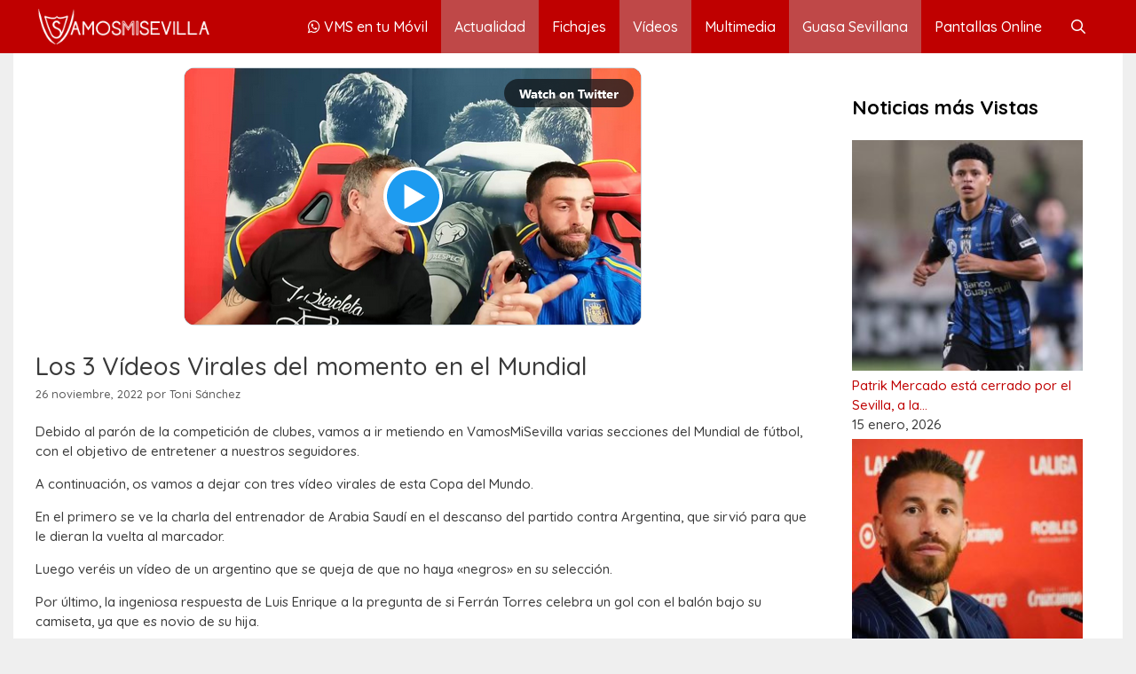

--- FILE ---
content_type: text/html; charset=UTF-8
request_url: https://www.vamosmisevillafc.com/los-3-videos-virales-del-momento-en-el-mundial/
body_size: 17425
content:
<!DOCTYPE html>
<html lang="es">
<head>
	<meta charset="UTF-8">
	<meta name='robots' content='index, follow, max-image-preview:large, max-snippet:-1, max-video-preview:-1' />
	<style>img:is([sizes="auto" i], [sizes^="auto," i]) { contain-intrinsic-size: 3000px 1500px }</style>
	<meta name="viewport" content="width=device-width, initial-scale=1">
	<!-- This site is optimized with the Yoast SEO plugin v26.7 - https://yoast.com/wordpress/plugins/seo/ -->
	<title>Los 3 Vídeos Virales del momento en el Mundial - Vamos Mi Sevilla</title>
	<link rel="canonical" href="https://www.vamosmisevillafc.com/los-3-videos-virales-del-momento-en-el-mundial/" />
	<meta property="og:locale" content="es_ES" />
	<meta property="og:type" content="article" />
	<meta property="og:title" content="Los 3 Vídeos Virales del momento en el Mundial - Vamos Mi Sevilla" />
	<meta property="og:description" content="Debido al parón de la competición de clubes, vamos a ir metiendo en VamosMiSevilla varias ... Leer mas" />
	<meta property="og:url" content="https://www.vamosmisevillafc.com/los-3-videos-virales-del-momento-en-el-mundial/" />
	<meta property="og:site_name" content="Vamos Mi Sevilla" />
	<meta property="article:published_time" content="2022-11-26T09:10:57+00:00" />
	<meta property="article:modified_time" content="2022-11-26T10:46:27+00:00" />
	<meta property="og:image" content="https://www.vamosmisevillafc.com/wp-content/uploads/2022/11/Screenshot-2022-11-26-at-11-13-33-Twitter-Publish.png" />
	<meta property="og:image:width" content="546" />
	<meta property="og:image:height" content="305" />
	<meta property="og:image:type" content="image/png" />
	<meta name="author" content="Toni Sánchez" />
	<meta name="twitter:card" content="summary_large_image" />
	<meta name="twitter:creator" content="@VMScom" />
	<meta name="twitter:label1" content="Escrito por" />
	<meta name="twitter:data1" content="Toni Sánchez" />
	<script type="application/ld+json" class="yoast-schema-graph">{"@context":"https://schema.org","@graph":[{"@type":"Article","@id":"https://www.vamosmisevillafc.com/los-3-videos-virales-del-momento-en-el-mundial/#article","isPartOf":{"@id":"https://www.vamosmisevillafc.com/los-3-videos-virales-del-momento-en-el-mundial/"},"author":{"name":"Toni Sánchez","@id":"https://www.vamosmisevillafc.com/#/schema/person/c14d25c2a1efe4788f49aea5a5db617d"},"headline":"Los 3 Vídeos Virales del momento en el Mundial","datePublished":"2022-11-26T09:10:57+00:00","dateModified":"2022-11-26T10:46:27+00:00","mainEntityOfPage":{"@id":"https://www.vamosmisevillafc.com/los-3-videos-virales-del-momento-en-el-mundial/"},"wordCount":222,"publisher":{"@id":"https://www.vamosmisevillafc.com/#organization"},"image":{"@id":"https://www.vamosmisevillafc.com/los-3-videos-virales-del-momento-en-el-mundial/#primaryimage"},"thumbnailUrl":"https://www.vamosmisevillafc.com/wp-content/uploads/2022/11/Screenshot-2022-11-26-at-11-13-33-Twitter-Publish.png","articleSection":["Actualidad","Guasa Sevillana","Vídeos"],"inLanguage":"es"},{"@type":"WebPage","@id":"https://www.vamosmisevillafc.com/los-3-videos-virales-del-momento-en-el-mundial/","url":"https://www.vamosmisevillafc.com/los-3-videos-virales-del-momento-en-el-mundial/","name":"Los 3 Vídeos Virales del momento en el Mundial - Vamos Mi Sevilla","isPartOf":{"@id":"https://www.vamosmisevillafc.com/#website"},"primaryImageOfPage":{"@id":"https://www.vamosmisevillafc.com/los-3-videos-virales-del-momento-en-el-mundial/#primaryimage"},"image":{"@id":"https://www.vamosmisevillafc.com/los-3-videos-virales-del-momento-en-el-mundial/#primaryimage"},"thumbnailUrl":"https://www.vamosmisevillafc.com/wp-content/uploads/2022/11/Screenshot-2022-11-26-at-11-13-33-Twitter-Publish.png","datePublished":"2022-11-26T09:10:57+00:00","dateModified":"2022-11-26T10:46:27+00:00","breadcrumb":{"@id":"https://www.vamosmisevillafc.com/los-3-videos-virales-del-momento-en-el-mundial/#breadcrumb"},"inLanguage":"es","potentialAction":[{"@type":"ReadAction","target":["https://www.vamosmisevillafc.com/los-3-videos-virales-del-momento-en-el-mundial/"]}]},{"@type":"ImageObject","inLanguage":"es","@id":"https://www.vamosmisevillafc.com/los-3-videos-virales-del-momento-en-el-mundial/#primaryimage","url":"https://www.vamosmisevillafc.com/wp-content/uploads/2022/11/Screenshot-2022-11-26-at-11-13-33-Twitter-Publish.png","contentUrl":"https://www.vamosmisevillafc.com/wp-content/uploads/2022/11/Screenshot-2022-11-26-at-11-13-33-Twitter-Publish.png","width":546,"height":305},{"@type":"BreadcrumbList","@id":"https://www.vamosmisevillafc.com/los-3-videos-virales-del-momento-en-el-mundial/#breadcrumb","itemListElement":[{"@type":"ListItem","position":1,"name":"Portada","item":"https://www.vamosmisevillafc.com/"},{"@type":"ListItem","position":2,"name":"Los 3 Vídeos Virales del momento en el Mundial"}]},{"@type":"WebSite","@id":"https://www.vamosmisevillafc.com/#website","url":"https://www.vamosmisevillafc.com/","name":"Vamos Mi Sevilla","description":"La web dedicada al Sevilla FC más vista en el mundo","publisher":{"@id":"https://www.vamosmisevillafc.com/#organization"},"potentialAction":[{"@type":"SearchAction","target":{"@type":"EntryPoint","urlTemplate":"https://www.vamosmisevillafc.com/?s={search_term_string}"},"query-input":{"@type":"PropertyValueSpecification","valueRequired":true,"valueName":"search_term_string"}}],"inLanguage":"es"},{"@type":"Organization","@id":"https://www.vamosmisevillafc.com/#organization","name":"Vamos Mi Sevilla","url":"https://www.vamosmisevillafc.com/","logo":{"@type":"ImageObject","inLanguage":"es","@id":"https://www.vamosmisevillafc.com/#/schema/logo/image/","url":"https://www.vamosmisevillafc.com/wp-content/uploads/2016/11/cropped-logo_vms50-e1581427005813.jpg","contentUrl":"https://www.vamosmisevillafc.com/wp-content/uploads/2016/11/cropped-logo_vms50-e1581427005813.jpg","width":294,"height":75,"caption":"Vamos Mi Sevilla"},"image":{"@id":"https://www.vamosmisevillafc.com/#/schema/logo/image/"}},{"@type":"Person","@id":"https://www.vamosmisevillafc.com/#/schema/person/c14d25c2a1efe4788f49aea5a5db617d","name":"Toni Sánchez","image":{"@type":"ImageObject","inLanguage":"es","@id":"https://www.vamosmisevillafc.com/#/schema/person/image/","url":"https://secure.gravatar.com/avatar/9ca4cef9b6c3fc598e9a2e8ebe5df60f3aae8c779f67c5d5b604403412d06b8d?s=96&d=mm&r=g","contentUrl":"https://secure.gravatar.com/avatar/9ca4cef9b6c3fc598e9a2e8ebe5df60f3aae8c779f67c5d5b604403412d06b8d?s=96&d=mm&r=g","caption":"Toni Sánchez"},"description":"Desde hace más de 20 años, Toni Sánchez se dedica a informar y compartir la actualidad del Sevilla FC a través de esta web. Con compromiso, rigor y pasión por los colores, mi objetivo es ofrecer a los aficionados un espacio fiable y actualizado sobre todo lo que rodea al club. Especializado en el mercado de fichajes, ha logrado conformar un espacio que lidera la actualidad informativa del Sevilla FC.","sameAs":["https://x.com/VMScom"],"url":"https://www.vamosmisevillafc.com/author/vmscom/"}]}</script>
	<!-- / Yoast SEO plugin. -->


<link rel='dns-prefetch' href='//cdn.gravitec.net' />
<link href='https://fonts.gstatic.com' crossorigin rel='preconnect' />
<link href='https://fonts.googleapis.com' crossorigin rel='preconnect' />
<link rel="alternate" type="application/rss+xml" title="Vamos Mi Sevilla &raquo; Feed" href="https://www.vamosmisevillafc.com/feed/" />
<link rel="alternate" type="application/rss+xml" title="Vamos Mi Sevilla &raquo; Feed de los comentarios" href="https://www.vamosmisevillafc.com/comments/feed/" />
<script>
window._wpemojiSettings = {"baseUrl":"https:\/\/s.w.org\/images\/core\/emoji\/16.0.1\/72x72\/","ext":".png","svgUrl":"https:\/\/s.w.org\/images\/core\/emoji\/16.0.1\/svg\/","svgExt":".svg","source":{"concatemoji":"https:\/\/www.vamosmisevillafc.com\/wp-includes\/js\/wp-emoji-release.min.js?ver=6.8.3"}};
/*! This file is auto-generated */
!function(s,n){var o,i,e;function c(e){try{var t={supportTests:e,timestamp:(new Date).valueOf()};sessionStorage.setItem(o,JSON.stringify(t))}catch(e){}}function p(e,t,n){e.clearRect(0,0,e.canvas.width,e.canvas.height),e.fillText(t,0,0);var t=new Uint32Array(e.getImageData(0,0,e.canvas.width,e.canvas.height).data),a=(e.clearRect(0,0,e.canvas.width,e.canvas.height),e.fillText(n,0,0),new Uint32Array(e.getImageData(0,0,e.canvas.width,e.canvas.height).data));return t.every(function(e,t){return e===a[t]})}function u(e,t){e.clearRect(0,0,e.canvas.width,e.canvas.height),e.fillText(t,0,0);for(var n=e.getImageData(16,16,1,1),a=0;a<n.data.length;a++)if(0!==n.data[a])return!1;return!0}function f(e,t,n,a){switch(t){case"flag":return n(e,"\ud83c\udff3\ufe0f\u200d\u26a7\ufe0f","\ud83c\udff3\ufe0f\u200b\u26a7\ufe0f")?!1:!n(e,"\ud83c\udde8\ud83c\uddf6","\ud83c\udde8\u200b\ud83c\uddf6")&&!n(e,"\ud83c\udff4\udb40\udc67\udb40\udc62\udb40\udc65\udb40\udc6e\udb40\udc67\udb40\udc7f","\ud83c\udff4\u200b\udb40\udc67\u200b\udb40\udc62\u200b\udb40\udc65\u200b\udb40\udc6e\u200b\udb40\udc67\u200b\udb40\udc7f");case"emoji":return!a(e,"\ud83e\udedf")}return!1}function g(e,t,n,a){var r="undefined"!=typeof WorkerGlobalScope&&self instanceof WorkerGlobalScope?new OffscreenCanvas(300,150):s.createElement("canvas"),o=r.getContext("2d",{willReadFrequently:!0}),i=(o.textBaseline="top",o.font="600 32px Arial",{});return e.forEach(function(e){i[e]=t(o,e,n,a)}),i}function t(e){var t=s.createElement("script");t.src=e,t.defer=!0,s.head.appendChild(t)}"undefined"!=typeof Promise&&(o="wpEmojiSettingsSupports",i=["flag","emoji"],n.supports={everything:!0,everythingExceptFlag:!0},e=new Promise(function(e){s.addEventListener("DOMContentLoaded",e,{once:!0})}),new Promise(function(t){var n=function(){try{var e=JSON.parse(sessionStorage.getItem(o));if("object"==typeof e&&"number"==typeof e.timestamp&&(new Date).valueOf()<e.timestamp+604800&&"object"==typeof e.supportTests)return e.supportTests}catch(e){}return null}();if(!n){if("undefined"!=typeof Worker&&"undefined"!=typeof OffscreenCanvas&&"undefined"!=typeof URL&&URL.createObjectURL&&"undefined"!=typeof Blob)try{var e="postMessage("+g.toString()+"("+[JSON.stringify(i),f.toString(),p.toString(),u.toString()].join(",")+"));",a=new Blob([e],{type:"text/javascript"}),r=new Worker(URL.createObjectURL(a),{name:"wpTestEmojiSupports"});return void(r.onmessage=function(e){c(n=e.data),r.terminate(),t(n)})}catch(e){}c(n=g(i,f,p,u))}t(n)}).then(function(e){for(var t in e)n.supports[t]=e[t],n.supports.everything=n.supports.everything&&n.supports[t],"flag"!==t&&(n.supports.everythingExceptFlag=n.supports.everythingExceptFlag&&n.supports[t]);n.supports.everythingExceptFlag=n.supports.everythingExceptFlag&&!n.supports.flag,n.DOMReady=!1,n.readyCallback=function(){n.DOMReady=!0}}).then(function(){return e}).then(function(){var e;n.supports.everything||(n.readyCallback(),(e=n.source||{}).concatemoji?t(e.concatemoji):e.wpemoji&&e.twemoji&&(t(e.twemoji),t(e.wpemoji)))}))}((window,document),window._wpemojiSettings);
</script>
<link rel='stylesheet' id='generate-fonts-css' href='//fonts.googleapis.com/css?family=Quicksand:300,regular,500,700' media='all' />
<style id='wp-emoji-styles-inline-css'>

	img.wp-smiley, img.emoji {
		display: inline !important;
		border: none !important;
		box-shadow: none !important;
		height: 1em !important;
		width: 1em !important;
		margin: 0 0.07em !important;
		vertical-align: -0.1em !important;
		background: none !important;
		padding: 0 !important;
	}
</style>
<link rel='stylesheet' id='wp-block-library-css' href='https://www.vamosmisevillafc.com/wp-includes/css/dist/block-library/style.min.css?ver=6.8.3' media='all' />
<style id='classic-theme-styles-inline-css'>
/*! This file is auto-generated */
.wp-block-button__link{color:#fff;background-color:#32373c;border-radius:9999px;box-shadow:none;text-decoration:none;padding:calc(.667em + 2px) calc(1.333em + 2px);font-size:1.125em}.wp-block-file__button{background:#32373c;color:#fff;text-decoration:none}
</style>
<style id='global-styles-inline-css'>
:root{--wp--preset--aspect-ratio--square: 1;--wp--preset--aspect-ratio--4-3: 4/3;--wp--preset--aspect-ratio--3-4: 3/4;--wp--preset--aspect-ratio--3-2: 3/2;--wp--preset--aspect-ratio--2-3: 2/3;--wp--preset--aspect-ratio--16-9: 16/9;--wp--preset--aspect-ratio--9-16: 9/16;--wp--preset--color--black: #000000;--wp--preset--color--cyan-bluish-gray: #abb8c3;--wp--preset--color--white: #ffffff;--wp--preset--color--pale-pink: #f78da7;--wp--preset--color--vivid-red: #cf2e2e;--wp--preset--color--luminous-vivid-orange: #ff6900;--wp--preset--color--luminous-vivid-amber: #fcb900;--wp--preset--color--light-green-cyan: #7bdcb5;--wp--preset--color--vivid-green-cyan: #00d084;--wp--preset--color--pale-cyan-blue: #8ed1fc;--wp--preset--color--vivid-cyan-blue: #0693e3;--wp--preset--color--vivid-purple: #9b51e0;--wp--preset--color--contrast: var(--contrast);--wp--preset--color--contrast-2: var(--contrast-2);--wp--preset--color--contrast-3: var(--contrast-3);--wp--preset--color--base: var(--base);--wp--preset--color--base-2: var(--base-2);--wp--preset--color--base-3: var(--base-3);--wp--preset--color--accent: var(--accent);--wp--preset--gradient--vivid-cyan-blue-to-vivid-purple: linear-gradient(135deg,rgba(6,147,227,1) 0%,rgb(155,81,224) 100%);--wp--preset--gradient--light-green-cyan-to-vivid-green-cyan: linear-gradient(135deg,rgb(122,220,180) 0%,rgb(0,208,130) 100%);--wp--preset--gradient--luminous-vivid-amber-to-luminous-vivid-orange: linear-gradient(135deg,rgba(252,185,0,1) 0%,rgba(255,105,0,1) 100%);--wp--preset--gradient--luminous-vivid-orange-to-vivid-red: linear-gradient(135deg,rgba(255,105,0,1) 0%,rgb(207,46,46) 100%);--wp--preset--gradient--very-light-gray-to-cyan-bluish-gray: linear-gradient(135deg,rgb(238,238,238) 0%,rgb(169,184,195) 100%);--wp--preset--gradient--cool-to-warm-spectrum: linear-gradient(135deg,rgb(74,234,220) 0%,rgb(151,120,209) 20%,rgb(207,42,186) 40%,rgb(238,44,130) 60%,rgb(251,105,98) 80%,rgb(254,248,76) 100%);--wp--preset--gradient--blush-light-purple: linear-gradient(135deg,rgb(255,206,236) 0%,rgb(152,150,240) 100%);--wp--preset--gradient--blush-bordeaux: linear-gradient(135deg,rgb(254,205,165) 0%,rgb(254,45,45) 50%,rgb(107,0,62) 100%);--wp--preset--gradient--luminous-dusk: linear-gradient(135deg,rgb(255,203,112) 0%,rgb(199,81,192) 50%,rgb(65,88,208) 100%);--wp--preset--gradient--pale-ocean: linear-gradient(135deg,rgb(255,245,203) 0%,rgb(182,227,212) 50%,rgb(51,167,181) 100%);--wp--preset--gradient--electric-grass: linear-gradient(135deg,rgb(202,248,128) 0%,rgb(113,206,126) 100%);--wp--preset--gradient--midnight: linear-gradient(135deg,rgb(2,3,129) 0%,rgb(40,116,252) 100%);--wp--preset--font-size--small: 13px;--wp--preset--font-size--medium: 20px;--wp--preset--font-size--large: 36px;--wp--preset--font-size--x-large: 42px;--wp--preset--spacing--20: 0.44rem;--wp--preset--spacing--30: 0.67rem;--wp--preset--spacing--40: 1rem;--wp--preset--spacing--50: 1.5rem;--wp--preset--spacing--60: 2.25rem;--wp--preset--spacing--70: 3.38rem;--wp--preset--spacing--80: 5.06rem;--wp--preset--shadow--natural: 6px 6px 9px rgba(0, 0, 0, 0.2);--wp--preset--shadow--deep: 12px 12px 50px rgba(0, 0, 0, 0.4);--wp--preset--shadow--sharp: 6px 6px 0px rgba(0, 0, 0, 0.2);--wp--preset--shadow--outlined: 6px 6px 0px -3px rgba(255, 255, 255, 1), 6px 6px rgba(0, 0, 0, 1);--wp--preset--shadow--crisp: 6px 6px 0px rgba(0, 0, 0, 1);}:where(.is-layout-flex){gap: 0.5em;}:where(.is-layout-grid){gap: 0.5em;}body .is-layout-flex{display: flex;}.is-layout-flex{flex-wrap: wrap;align-items: center;}.is-layout-flex > :is(*, div){margin: 0;}body .is-layout-grid{display: grid;}.is-layout-grid > :is(*, div){margin: 0;}:where(.wp-block-columns.is-layout-flex){gap: 2em;}:where(.wp-block-columns.is-layout-grid){gap: 2em;}:where(.wp-block-post-template.is-layout-flex){gap: 1.25em;}:where(.wp-block-post-template.is-layout-grid){gap: 1.25em;}.has-black-color{color: var(--wp--preset--color--black) !important;}.has-cyan-bluish-gray-color{color: var(--wp--preset--color--cyan-bluish-gray) !important;}.has-white-color{color: var(--wp--preset--color--white) !important;}.has-pale-pink-color{color: var(--wp--preset--color--pale-pink) !important;}.has-vivid-red-color{color: var(--wp--preset--color--vivid-red) !important;}.has-luminous-vivid-orange-color{color: var(--wp--preset--color--luminous-vivid-orange) !important;}.has-luminous-vivid-amber-color{color: var(--wp--preset--color--luminous-vivid-amber) !important;}.has-light-green-cyan-color{color: var(--wp--preset--color--light-green-cyan) !important;}.has-vivid-green-cyan-color{color: var(--wp--preset--color--vivid-green-cyan) !important;}.has-pale-cyan-blue-color{color: var(--wp--preset--color--pale-cyan-blue) !important;}.has-vivid-cyan-blue-color{color: var(--wp--preset--color--vivid-cyan-blue) !important;}.has-vivid-purple-color{color: var(--wp--preset--color--vivid-purple) !important;}.has-black-background-color{background-color: var(--wp--preset--color--black) !important;}.has-cyan-bluish-gray-background-color{background-color: var(--wp--preset--color--cyan-bluish-gray) !important;}.has-white-background-color{background-color: var(--wp--preset--color--white) !important;}.has-pale-pink-background-color{background-color: var(--wp--preset--color--pale-pink) !important;}.has-vivid-red-background-color{background-color: var(--wp--preset--color--vivid-red) !important;}.has-luminous-vivid-orange-background-color{background-color: var(--wp--preset--color--luminous-vivid-orange) !important;}.has-luminous-vivid-amber-background-color{background-color: var(--wp--preset--color--luminous-vivid-amber) !important;}.has-light-green-cyan-background-color{background-color: var(--wp--preset--color--light-green-cyan) !important;}.has-vivid-green-cyan-background-color{background-color: var(--wp--preset--color--vivid-green-cyan) !important;}.has-pale-cyan-blue-background-color{background-color: var(--wp--preset--color--pale-cyan-blue) !important;}.has-vivid-cyan-blue-background-color{background-color: var(--wp--preset--color--vivid-cyan-blue) !important;}.has-vivid-purple-background-color{background-color: var(--wp--preset--color--vivid-purple) !important;}.has-black-border-color{border-color: var(--wp--preset--color--black) !important;}.has-cyan-bluish-gray-border-color{border-color: var(--wp--preset--color--cyan-bluish-gray) !important;}.has-white-border-color{border-color: var(--wp--preset--color--white) !important;}.has-pale-pink-border-color{border-color: var(--wp--preset--color--pale-pink) !important;}.has-vivid-red-border-color{border-color: var(--wp--preset--color--vivid-red) !important;}.has-luminous-vivid-orange-border-color{border-color: var(--wp--preset--color--luminous-vivid-orange) !important;}.has-luminous-vivid-amber-border-color{border-color: var(--wp--preset--color--luminous-vivid-amber) !important;}.has-light-green-cyan-border-color{border-color: var(--wp--preset--color--light-green-cyan) !important;}.has-vivid-green-cyan-border-color{border-color: var(--wp--preset--color--vivid-green-cyan) !important;}.has-pale-cyan-blue-border-color{border-color: var(--wp--preset--color--pale-cyan-blue) !important;}.has-vivid-cyan-blue-border-color{border-color: var(--wp--preset--color--vivid-cyan-blue) !important;}.has-vivid-purple-border-color{border-color: var(--wp--preset--color--vivid-purple) !important;}.has-vivid-cyan-blue-to-vivid-purple-gradient-background{background: var(--wp--preset--gradient--vivid-cyan-blue-to-vivid-purple) !important;}.has-light-green-cyan-to-vivid-green-cyan-gradient-background{background: var(--wp--preset--gradient--light-green-cyan-to-vivid-green-cyan) !important;}.has-luminous-vivid-amber-to-luminous-vivid-orange-gradient-background{background: var(--wp--preset--gradient--luminous-vivid-amber-to-luminous-vivid-orange) !important;}.has-luminous-vivid-orange-to-vivid-red-gradient-background{background: var(--wp--preset--gradient--luminous-vivid-orange-to-vivid-red) !important;}.has-very-light-gray-to-cyan-bluish-gray-gradient-background{background: var(--wp--preset--gradient--very-light-gray-to-cyan-bluish-gray) !important;}.has-cool-to-warm-spectrum-gradient-background{background: var(--wp--preset--gradient--cool-to-warm-spectrum) !important;}.has-blush-light-purple-gradient-background{background: var(--wp--preset--gradient--blush-light-purple) !important;}.has-blush-bordeaux-gradient-background{background: var(--wp--preset--gradient--blush-bordeaux) !important;}.has-luminous-dusk-gradient-background{background: var(--wp--preset--gradient--luminous-dusk) !important;}.has-pale-ocean-gradient-background{background: var(--wp--preset--gradient--pale-ocean) !important;}.has-electric-grass-gradient-background{background: var(--wp--preset--gradient--electric-grass) !important;}.has-midnight-gradient-background{background: var(--wp--preset--gradient--midnight) !important;}.has-small-font-size{font-size: var(--wp--preset--font-size--small) !important;}.has-medium-font-size{font-size: var(--wp--preset--font-size--medium) !important;}.has-large-font-size{font-size: var(--wp--preset--font-size--large) !important;}.has-x-large-font-size{font-size: var(--wp--preset--font-size--x-large) !important;}
:where(.wp-block-post-template.is-layout-flex){gap: 1.25em;}:where(.wp-block-post-template.is-layout-grid){gap: 1.25em;}
:where(.wp-block-columns.is-layout-flex){gap: 2em;}:where(.wp-block-columns.is-layout-grid){gap: 2em;}
:root :where(.wp-block-pullquote){font-size: 1.5em;line-height: 1.6;}
</style>
<link rel='stylesheet' id='contact-form-7-css' href='https://www.vamosmisevillafc.com/wp-content/plugins/contact-form-7/includes/css/styles.css?ver=6.1.4' media='all' />
<link rel='stylesheet' id='parent-style-css' href='https://www.vamosmisevillafc.com/wp-content/themes/generatepress/style.css?ver=6.8.3' media='all' />
<link rel='stylesheet' id='child-style-css' href='https://www.vamosmisevillafc.com/wp-content/themes/generatepress-child/style.css?ver=6.8.3' media='all' />
<link rel='stylesheet' id='generate-style-grid-css' href='https://www.vamosmisevillafc.com/wp-content/themes/generatepress/assets/css/unsemantic-grid.min.css?ver=3.6.0' media='all' />
<link rel='stylesheet' id='generate-style-css' href='https://www.vamosmisevillafc.com/wp-content/themes/generatepress/assets/css/style.min.css?ver=3.6.0' media='all' />
<style id='generate-style-inline-css'>
.no-featured-image-padding .featured-image {margin-left:-25px;margin-right:-25px;}.post-image-above-header .no-featured-image-padding .inside-article .featured-image {margin-top:-25px;}@media (max-width:768px){.no-featured-image-padding .featured-image {margin-left:-20px;margin-right:-20px;}.post-image-above-header .no-featured-image-padding .inside-article .featured-image {margin-top:-20px;}}
body{background-color:#efefef;color:#3a3a3a;}a{color:#bf0000;}a:visited{color:#bf0000;}a:hover, a:focus, a:active{color:#000000;}body .grid-container{max-width:1200px;}.wp-block-group__inner-container{max-width:1200px;margin-left:auto;margin-right:auto;}.navigation-search{position:absolute;left:-99999px;pointer-events:none;visibility:hidden;z-index:20;width:100%;top:0;transition:opacity 100ms ease-in-out;opacity:0;}.navigation-search.nav-search-active{left:0;right:0;pointer-events:auto;visibility:visible;opacity:1;}.navigation-search input[type="search"]{outline:0;border:0;vertical-align:bottom;line-height:1;opacity:0.9;width:100%;z-index:20;border-radius:0;-webkit-appearance:none;height:60px;}.navigation-search input::-ms-clear{display:none;width:0;height:0;}.navigation-search input::-ms-reveal{display:none;width:0;height:0;}.navigation-search input::-webkit-search-decoration, .navigation-search input::-webkit-search-cancel-button, .navigation-search input::-webkit-search-results-button, .navigation-search input::-webkit-search-results-decoration{display:none;}.main-navigation li.search-item{z-index:21;}li.search-item.active{transition:opacity 100ms ease-in-out;}.nav-left-sidebar .main-navigation li.search-item.active,.nav-right-sidebar .main-navigation li.search-item.active{width:auto;display:inline-block;float:right;}.gen-sidebar-nav .navigation-search{top:auto;bottom:0;}:root{--contrast:#222222;--contrast-2:#575760;--contrast-3:#b2b2be;--base:#f0f0f0;--base-2:#f7f8f9;--base-3:#ffffff;--accent:#1e73be;}:root .has-contrast-color{color:var(--contrast);}:root .has-contrast-background-color{background-color:var(--contrast);}:root .has-contrast-2-color{color:var(--contrast-2);}:root .has-contrast-2-background-color{background-color:var(--contrast-2);}:root .has-contrast-3-color{color:var(--contrast-3);}:root .has-contrast-3-background-color{background-color:var(--contrast-3);}:root .has-base-color{color:var(--base);}:root .has-base-background-color{background-color:var(--base);}:root .has-base-2-color{color:var(--base-2);}:root .has-base-2-background-color{background-color:var(--base-2);}:root .has-base-3-color{color:var(--base-3);}:root .has-base-3-background-color{background-color:var(--base-3);}:root .has-accent-color{color:var(--accent);}:root .has-accent-background-color{background-color:var(--accent);}body, button, input, select, textarea{font-family:"Quicksand", sans-serif;font-weight:500;font-size:15px;}body{line-height:1.5;}p{margin-bottom:1em;}.entry-content > [class*="wp-block-"]:not(:last-child):not(.wp-block-heading){margin-bottom:1em;}.main-navigation a, .menu-toggle{font-family:"Quicksand", sans-serif;font-weight:500;font-size:16px;}.main-navigation .main-nav ul ul li a{font-size:15px;}.widget-title{font-family:"Quicksand", sans-serif;font-weight:600;font-size:22px;margin-bottom:20px;}.sidebar .widget, .footer-widgets .widget{font-size:15px;}h1{font-weight:400;font-size:40px;}h2{font-weight:500;font-size:20px;}h3{font-size:20px;}h4{font-size:inherit;}h5{font-size:inherit;}@media (max-width:768px){.main-title{font-size:20px;}h1{font-size:30px;}h2{font-size:25px;}}.top-bar{background-color:#636363;color:#ffffff;}.top-bar a{color:#ffffff;}.top-bar a:hover{color:#303030;}.site-header{background-color:#bf0000;color:#3a3a3a;}.site-header a{color:#3a3a3a;}.main-title a,.main-title a:hover{color:#ffffff;}.site-description{color:#757575;}.mobile-menu-control-wrapper .menu-toggle,.mobile-menu-control-wrapper .menu-toggle:hover,.mobile-menu-control-wrapper .menu-toggle:focus,.has-inline-mobile-toggle #site-navigation.toggled{background-color:rgba(0, 0, 0, 0.02);}.main-navigation,.main-navigation ul ul{background-color:#bf0000;}.main-navigation .main-nav ul li a, .main-navigation .menu-toggle, .main-navigation .menu-bar-items{color:#ffffff;}.main-navigation .main-nav ul li:not([class*="current-menu-"]):hover > a, .main-navigation .main-nav ul li:not([class*="current-menu-"]):focus > a, .main-navigation .main-nav ul li.sfHover:not([class*="current-menu-"]) > a, .main-navigation .menu-bar-item:hover > a, .main-navigation .menu-bar-item.sfHover > a{color:#ffffff;background-color:#bf4848;}button.menu-toggle:hover,button.menu-toggle:focus,.main-navigation .mobile-bar-items a,.main-navigation .mobile-bar-items a:hover,.main-navigation .mobile-bar-items a:focus{color:#ffffff;}.main-navigation .main-nav ul li[class*="current-menu-"] > a{color:#ffffff;background-color:#bf4848;}.navigation-search input[type="search"],.navigation-search input[type="search"]:active, .navigation-search input[type="search"]:focus, .main-navigation .main-nav ul li.search-item.active > a, .main-navigation .menu-bar-items .search-item.active > a{color:#ffffff;background-color:#bf4848;}.main-navigation ul ul{background-color:#3f3f3f;}.main-navigation .main-nav ul ul li a{color:#ffffff;}.main-navigation .main-nav ul ul li:not([class*="current-menu-"]):hover > a,.main-navigation .main-nav ul ul li:not([class*="current-menu-"]):focus > a, .main-navigation .main-nav ul ul li.sfHover:not([class*="current-menu-"]) > a{color:#ffffff;background-color:#4f4f4f;}.main-navigation .main-nav ul ul li[class*="current-menu-"] > a{color:#ffffff;background-color:#4f4f4f;}.separate-containers .inside-article, .separate-containers .comments-area, .separate-containers .page-header, .one-container .container, .separate-containers .paging-navigation, .inside-page-header{background-color:#ffffff;}.entry-meta{color:#595959;}.entry-meta a{color:#595959;}.entry-meta a:hover{color:#1e73be;}.sidebar .widget{background-color:#ffffff;}.sidebar .widget .widget-title{color:#000000;}.footer-widgets{background-color:#ffffff;}.footer-widgets .widget-title{color:#000000;}.site-info{color:#ffffff;background-color:#222222;}.site-info a{color:#ffffff;}.site-info a:hover{color:#606060;}.footer-bar .widget_nav_menu .current-menu-item a{color:#606060;}input[type="text"],input[type="email"],input[type="url"],input[type="password"],input[type="search"],input[type="tel"],input[type="number"],textarea,select{color:#666666;background-color:#fafafa;border-color:#cccccc;}input[type="text"]:focus,input[type="email"]:focus,input[type="url"]:focus,input[type="password"]:focus,input[type="search"]:focus,input[type="tel"]:focus,input[type="number"]:focus,textarea:focus,select:focus{color:#666666;background-color:#ffffff;border-color:#bfbfbf;}button,html input[type="button"],input[type="reset"],input[type="submit"],a.button,a.wp-block-button__link:not(.has-background){color:#ffffff;background-color:#bf0000;}button:hover,html input[type="button"]:hover,input[type="reset"]:hover,input[type="submit"]:hover,a.button:hover,button:focus,html input[type="button"]:focus,input[type="reset"]:focus,input[type="submit"]:focus,a.button:focus,a.wp-block-button__link:not(.has-background):active,a.wp-block-button__link:not(.has-background):focus,a.wp-block-button__link:not(.has-background):hover{color:#ffffff;background-color:rgba(191,0,0,0.58);}a.generate-back-to-top{background-color:rgba( 0,0,0,0.4 );color:#ffffff;}a.generate-back-to-top:hover,a.generate-back-to-top:focus{background-color:rgba( 0,0,0,0.6 );color:#ffffff;}:root{--gp-search-modal-bg-color:var(--base-3);--gp-search-modal-text-color:var(--contrast);--gp-search-modal-overlay-bg-color:rgba(0,0,0,0.2);}@media (max-width: 1079px){.main-navigation .menu-bar-item:hover > a, .main-navigation .menu-bar-item.sfHover > a{background:none;color:#ffffff;}}.inside-top-bar{padding:10px;}.inside-header{padding:10px;}.separate-containers .inside-article, .separate-containers .comments-area, .separate-containers .page-header, .separate-containers .paging-navigation, .one-container .site-content, .inside-page-header{padding:25px;}.site-main .wp-block-group__inner-container{padding:25px;}.entry-content .alignwide, body:not(.no-sidebar) .entry-content .alignfull{margin-left:-25px;width:calc(100% + 50px);max-width:calc(100% + 50px);}.container.grid-container{max-width:1250px;}.one-container.right-sidebar .site-main,.one-container.both-right .site-main{margin-right:25px;}.one-container.left-sidebar .site-main,.one-container.both-left .site-main{margin-left:25px;}.one-container.both-sidebars .site-main{margin:0px 25px 0px 25px;}.separate-containers .widget, .separate-containers .site-main > *, .separate-containers .page-header, .widget-area .main-navigation{margin-bottom:15px;}.separate-containers .site-main{margin:15px;}.both-right.separate-containers .inside-left-sidebar{margin-right:7px;}.both-right.separate-containers .inside-right-sidebar{margin-left:7px;}.both-left.separate-containers .inside-left-sidebar{margin-right:7px;}.both-left.separate-containers .inside-right-sidebar{margin-left:7px;}.separate-containers .page-header-image, .separate-containers .page-header-contained, .separate-containers .page-header-image-single, .separate-containers .page-header-content-single{margin-top:15px;}.separate-containers .inside-right-sidebar, .separate-containers .inside-left-sidebar{margin-top:15px;margin-bottom:15px;}.main-navigation .main-nav ul li a,.menu-toggle,.main-navigation .mobile-bar-items a{padding-left:15px;padding-right:15px;}.main-navigation .main-nav ul ul li a{padding:10px 15px 10px 15px;}.rtl .menu-item-has-children .dropdown-menu-toggle{padding-left:15px;}.menu-item-has-children .dropdown-menu-toggle{padding-right:15px;}.rtl .main-navigation .main-nav ul li.menu-item-has-children > a{padding-right:15px;}.widget-area .widget{padding:20px;}.site-info{padding:20px;}@media (max-width:768px){.separate-containers .inside-article, .separate-containers .comments-area, .separate-containers .page-header, .separate-containers .paging-navigation, .one-container .site-content, .inside-page-header{padding:20px;}.site-main .wp-block-group__inner-container{padding:20px;}.site-info{padding-right:10px;padding-left:10px;}.entry-content .alignwide, body:not(.no-sidebar) .entry-content .alignfull{margin-left:-20px;width:calc(100% + 40px);max-width:calc(100% + 40px);}}@media (max-width: 1079px){.main-navigation .menu-toggle,.main-navigation .mobile-bar-items,.sidebar-nav-mobile:not(#sticky-placeholder){display:block;}.main-navigation ul,.gen-sidebar-nav{display:none;}[class*="nav-float-"] .site-header .inside-header > *{float:none;clear:both;}}
.dynamic-author-image-rounded{border-radius:100%;}.dynamic-featured-image, .dynamic-author-image{vertical-align:middle;}.one-container.blog .dynamic-content-template:not(:last-child), .one-container.archive .dynamic-content-template:not(:last-child){padding-bottom:0px;}.dynamic-entry-excerpt > p:last-child{margin-bottom:0px;}
.main-navigation.toggled .main-nav > ul{background-color: #bf0000}
h1.entry-title{font-weight:500;font-size:28px;}.navigation-branding .main-title{font-weight:bold;text-transform:none;font-size:25px;}@media (max-width: 1079px){.navigation-branding .main-title{font-size:20px;}}
.post-image:not(:first-child), .page-content:not(:first-child), .entry-content:not(:first-child), .entry-summary:not(:first-child), footer.entry-meta{margin-top:1.5em;}.post-image-above-header .inside-article div.featured-image, .post-image-above-header .inside-article div.post-image{margin-bottom:1.5em;}
</style>
<link rel='stylesheet' id='generate-mobile-style-css' href='https://www.vamosmisevillafc.com/wp-content/themes/generatepress/assets/css/mobile.min.css?ver=3.6.0' media='all' />
<link rel='stylesheet' id='generate-font-icons-css' href='https://www.vamosmisevillafc.com/wp-content/themes/generatepress/assets/css/components/font-icons.min.css?ver=3.6.0' media='all' />
<link rel='stylesheet' id='font-awesome-css' href='https://www.vamosmisevillafc.com/wp-content/themes/generatepress/assets/css/components/font-awesome.min.css?ver=4.7' media='all' />
<link rel='stylesheet' id='generate-child-css' href='https://www.vamosmisevillafc.com/wp-content/themes/generatepress-child/style.css?ver=1709508184' media='all' />
<link rel='stylesheet' id='heateor_sss_frontend_css-css' href='https://www.vamosmisevillafc.com/wp-content/plugins/sassy-social-share/public/css/sassy-social-share-public.css?ver=3.3.79' media='all' />
<style id='heateor_sss_frontend_css-inline-css'>
.heateor_sss_button_instagram span.heateor_sss_svg,a.heateor_sss_instagram span.heateor_sss_svg{background:radial-gradient(circle at 30% 107%,#fdf497 0,#fdf497 5%,#fd5949 45%,#d6249f 60%,#285aeb 90%)}.heateor_sss_horizontal_sharing .heateor_sss_svg,.heateor_sss_standard_follow_icons_container .heateor_sss_svg{color:#fff;border-width:0px;border-style:solid;border-color:transparent}.heateor_sss_horizontal_sharing .heateorSssTCBackground{color:#666}.heateor_sss_horizontal_sharing span.heateor_sss_svg:hover,.heateor_sss_standard_follow_icons_container span.heateor_sss_svg:hover{border-color:transparent;}.heateor_sss_vertical_sharing span.heateor_sss_svg,.heateor_sss_floating_follow_icons_container span.heateor_sss_svg{color:#fff;border-width:0px;border-style:solid;border-color:transparent;}.heateor_sss_vertical_sharing .heateorSssTCBackground{color:#666;}.heateor_sss_vertical_sharing span.heateor_sss_svg:hover,.heateor_sss_floating_follow_icons_container span.heateor_sss_svg:hover{border-color:transparent;}@media screen and (max-width:783px) {.heateor_sss_vertical_sharing{display:none!important}}
</style>
<link rel='stylesheet' id='generate-blog-images-css' href='https://www.vamosmisevillafc.com/wp-content/plugins/gp-premium/blog/functions/css/featured-images.min.css?ver=2.5.5' media='all' />
<link rel='stylesheet' id='generate-navigation-branding-css' href='https://www.vamosmisevillafc.com/wp-content/plugins/gp-premium/menu-plus/functions/css/navigation-branding.min.css?ver=2.5.5' media='all' />
<style id='generate-navigation-branding-inline-css'>
@media (max-width: 1079px){.site-header, #site-navigation, #sticky-navigation{display:none !important;opacity:0.0;}#mobile-header{display:block !important;width:100% !important;}#mobile-header .main-nav > ul{display:none;}#mobile-header.toggled .main-nav > ul, #mobile-header .menu-toggle, #mobile-header .mobile-bar-items{display:block;}#mobile-header .main-nav{-ms-flex:0 0 100%;flex:0 0 100%;-webkit-box-ordinal-group:5;-ms-flex-order:4;order:4;}}.navigation-branding img, .site-logo.mobile-header-logo img{height:60px;width:auto;}.navigation-branding .main-title{line-height:60px;}@media (max-width: 1210px){#site-navigation .navigation-branding, #sticky-navigation .navigation-branding{margin-left:10px;}}@media (max-width: 1079px){.main-navigation:not(.slideout-navigation) .main-nav{-ms-flex:0 0 100%;flex:0 0 100%;}.main-navigation:not(.slideout-navigation) .inside-navigation{-ms-flex-wrap:wrap;flex-wrap:wrap;display:-webkit-box;display:-ms-flexbox;display:flex;}.nav-aligned-center .navigation-branding, .nav-aligned-left .navigation-branding{margin-right:auto;}.nav-aligned-center  .main-navigation.has-branding:not(.slideout-navigation) .inside-navigation .main-nav,.nav-aligned-center  .main-navigation.has-sticky-branding.navigation-stick .inside-navigation .main-nav,.nav-aligned-left  .main-navigation.has-branding:not(.slideout-navigation) .inside-navigation .main-nav,.nav-aligned-left  .main-navigation.has-sticky-branding.navigation-stick .inside-navigation .main-nav{margin-right:0px;}}
</style>
<script src="https://www.vamosmisevillafc.com/wp-includes/js/jquery/jquery.min.js?ver=3.7.1" id="jquery-core-js"></script>
<script src="https://cdn.gravitec.net/storage/2d17a2f9ead92c893e06913fba668e87/client.js?service=wp&amp;wpath=https%3A%2F%2Fwww.vamosmisevillafc.com%2Fwp-content%2Fplugins%2Fgravitec-net-web-push-notifications%2F%2Fsdk_files%2Fsw.php&amp;ver=2.9.18" id="gravitecnet-js"></script>
<script src="https://www.vamosmisevillafc.com/wp-includes/js/jquery/jquery-migrate.min.js?ver=3.4.1" id="jquery-migrate-js"></script>
<link rel="https://api.w.org/" href="https://www.vamosmisevillafc.com/wp-json/" /><link rel="alternate" title="JSON" type="application/json" href="https://www.vamosmisevillafc.com/wp-json/wp/v2/posts/210756" /><link rel="EditURI" type="application/rsd+xml" title="RSD" href="https://www.vamosmisevillafc.com/xmlrpc.php?rsd" />
<meta name="generator" content="WordPress 6.8.3" />
<link rel='shortlink' href='https://www.vamosmisevillafc.com/?p=210756' />
<link rel="alternate" title="oEmbed (JSON)" type="application/json+oembed" href="https://www.vamosmisevillafc.com/wp-json/oembed/1.0/embed?url=https%3A%2F%2Fwww.vamosmisevillafc.com%2Flos-3-videos-virales-del-momento-en-el-mundial%2F" />
<link rel="alternate" title="oEmbed (XML)" type="text/xml+oembed" href="https://www.vamosmisevillafc.com/wp-json/oembed/1.0/embed?url=https%3A%2F%2Fwww.vamosmisevillafc.com%2Flos-3-videos-virales-del-momento-en-el-mundial%2F&#038;format=xml" />
<meta name="cdp-version" content="1.5.0" /><script type="text/javascript">//<![CDATA[
  function external_links_in_new_windows_loop() {
    if (!document.links) {
      document.links = document.getElementsByTagName('a');
    }
    var change_link = false;
    var force = '';
    var ignore = '';

    for (var t=0; t<document.links.length; t++) {
      var all_links = document.links[t];
      change_link = false;
      
      if(document.links[t].hasAttribute('onClick') == false) {
        // forced if the address starts with http (or also https), but does not link to the current domain
        if(all_links.href.search(/^http/) != -1 && all_links.href.search('www.vamosmisevillafc.com') == -1 && all_links.href.search(/^#/) == -1) {
          // console.log('Changed ' + all_links.href);
          change_link = true;
        }
          
        if(force != '' && all_links.href.search(force) != -1) {
          // forced
          // console.log('force ' + all_links.href);
          change_link = true;
        }
        
        if(ignore != '' && all_links.href.search(ignore) != -1) {
          // console.log('ignore ' + all_links.href);
          // ignored
          change_link = false;
        }

        if(change_link == true) {
          // console.log('Changed ' + all_links.href);
          document.links[t].setAttribute('onClick', 'javascript:window.open(\'' + all_links.href.replace(/'/g, '') + '\', \'_blank\', \'noopener\'); return false;');
          document.links[t].removeAttribute('target');
        }
      }
    }
  }
  
  // Load
  function external_links_in_new_windows_load(func)
  {  
    var oldonload = window.onload;
    if (typeof window.onload != 'function'){
      window.onload = func;
    } else {
      window.onload = function(){
        oldonload();
        func();
      }
    }
  }

  external_links_in_new_windows_load(external_links_in_new_windows_loop);
  //]]></script>

<style type="text/css">.tptn_title {
	display: block;
}

.tptn_date {
	display: block;
}

.tptn_featured, .tptn_thumb, .thumbnail {
    width: 100%;
    height: auto;
}</style><meta name="redi-version" content="1.2.7" /><script type="text/javascript" src="https://cdn.opencmp.net/tcf-v2/cmp-stub-latest.js" id="open-cmp-stub" data-domain="vamosmisevillafc.com"></script><!-- Publisuites -->	
<meta name="publisuites-verify-code" content="aHR0cDovL3d3dy52YW1vc21pc2V2aWxsYWZjLmNvbQ==" />
<!-- Google tag (gtag.js) -->
<script async src="https://www.googletagmanager.com/gtag/js?id=GT-NCHF9LMF"></script>
<script>
  window.dataLayer = window.dataLayer || [];
  function gtag(){dataLayer.push(arguments);}
  gtag('js', new Date());

  gtag('config', 'GT-NCHF9LMF');
</script><script type="text/javascript"
            id="trfAdSetup"
            async
            data-traffectiveConf='{
                   "targeting": [{"key":"zone","values":null,"value":"football"},
                       {"key":"pagetype","values":null,"value":"article"},
                       {"key":"programmatic_ads","values":null,"value":"true"},
                       {"key":"ads","values":null,"value":"true"}]
                    
                    ,"dfpAdUrl" : "/307308315,23866052/vamosmisevillafc.com"
                    ,"clientAlias" : "vamosmisevillafc"
                }'
            src="//cdntrf.com/vamosmisevillafc-com.js"
    >
    </script><script src='https://cdn.adkaora.space/vamosmisevilla/generic/prod/adk-init.js' type="text/javascript" defer></script><script defer src="https://cdn.overtracking.com/t/tKrv4x4eu607INVZq/"></script><link rel="icon" href="https://www.vamosmisevillafc.com/wp-content/uploads/2018/01/cropped-Logo1-1-32x32.jpg" sizes="32x32" />
<link rel="icon" href="https://www.vamosmisevillafc.com/wp-content/uploads/2018/01/cropped-Logo1-1-192x192.jpg" sizes="192x192" />
<link rel="apple-touch-icon" href="https://www.vamosmisevillafc.com/wp-content/uploads/2018/01/cropped-Logo1-1-180x180.jpg" />
<meta name="msapplication-TileImage" content="https://www.vamosmisevillafc.com/wp-content/uploads/2018/01/cropped-Logo1-1-270x270.jpg" />
		<style id="wp-custom-css">
			/* 1. Contenedor de Ancho Completo (Fondo Negro) */
.full-width-banner-container {
    /* Asegura que el contenedor ocupe todo el ancho */
    width: 100%; 
    
    /* Aplica el color de fondo a todo el ancho de la pantalla */
    background-color: #000000; 
    
    /* Elimina cualquier padding o margen que GeneratePress pueda aplicar al hook */
    padding: 0;
    margin: 0;
    line-height: 0; /* Importante para eliminar el espacio extra debajo de las imágenes */
}

/* 2. Contenedor del Contenido (Límite de Ancho y Centrado) */
.banner-content {
    /* Define el ancho máximo deseado */
    max-width: 1250px; 
    
    /* Centra el contenedor en la pantalla */
    margin-left: auto;
    margin-right: auto;
    
    /* Asegura que no haya espacios internos */
    padding: 0;
    
    /* Mantiene las imágenes dentro de su ancho limitado (importante para la versión móvil) */
    display: block; 
}

/* Asegura que las imágenes no se desborden */
.banner-content img {
    max-width: 100%;
    height: auto;
    display: block;
}

/* Ajuste para el banner móvil (si es necesario) */
@media (max-width: 768px) {
    .banner-content {
        /* Permite que el contenido del banner móvil sea tan ancho como la pantalla */
        /* Pero mantiene el fondo negro en el contenedor exterior */
        max-width: 100%; 
    }
}		</style>
		</head>

<body class="wp-singular post-template-default single single-post postid-210756 single-format-standard wp-custom-logo wp-embed-responsive wp-theme-generatepress wp-child-theme-generatepress-child post-image-above-header post-image-aligned-center sticky-menu-fade mobile-header mobile-header-logo mobile-header-sticky right-sidebar nav-below-header one-container fluid-header active-footer-widgets-3 nav-search-enabled nav-aligned-right header-aligned-left dropdown-hover featured-image-active" itemtype="https://schema.org/Blog" itemscope>
	<div class="adk-slot interstitial">
  <div id="adk_interstitial0"></div>
  <div id="adk_interstitial"></div>
</div><a class="screen-reader-text skip-link" href="#content" title="Saltar al contenido">Saltar al contenido</a>		<nav id="mobile-header" itemtype="https://schema.org/SiteNavigationElement" itemscope class="main-navigation mobile-header-navigation has-branding has-sticky-branding">
			<div class="inside-navigation grid-container grid-parent">
				<form method="get" class="search-form navigation-search" action="https://www.vamosmisevillafc.com/">
					<input type="search" class="search-field" value="" name="s" title="Buscar" />
				</form><div class="site-logo mobile-header-logo">
						<a href="https://www.vamosmisevillafc.com/" title="Vamos Mi Sevilla" rel="home">
							<img src="https://www.vamosmisevillafc.com/wp-content/uploads/2020/02/vms_logo_blanco.png" alt="Vamos Mi Sevilla" class="is-logo-image" width="239" height="50" />
						</a>
					</div>		<div class="mobile-bar-items">
						<span class="search-item">
				<a aria-label="Abrir la barra de búsqueda" href="#">
									</a>
			</span>
		</div>
							<button class="menu-toggle" aria-controls="mobile-menu" aria-expanded="false">
						<span class="screen-reader-text">Menú</span>					</button>
					<div id="mobile-menu" class="main-nav"><ul id="menu-menu-principal" class=" menu sf-menu"><li id="menu-item-146016" class="menu-item menu-item-type-post_type menu-item-object-post menu-item-146016"><a href="https://www.vamosmisevillafc.com/conectate-al-whatsapp-vamosmisevilla-recibe-la-ultima-hora-del-sevilla-fc-movil/"><i class="fa fa-whatsapp" aria-hidden="true"></i> VMS en tu Móvil</a></li>
<li id="menu-item-145517" class="menu-item menu-item-type-taxonomy menu-item-object-category current-post-ancestor current-menu-parent current-post-parent menu-item-145517"><a href="https://www.vamosmisevillafc.com/category/noticias/">Actualidad</a></li>
<li id="menu-item-145518" class="menu-item menu-item-type-taxonomy menu-item-object-category menu-item-145518"><a href="https://www.vamosmisevillafc.com/category/fichajes_sevilla_fc/">Fichajes</a></li>
<li id="menu-item-145519" class="menu-item menu-item-type-taxonomy menu-item-object-category current-post-ancestor current-menu-parent current-post-parent menu-item-145519"><a href="https://www.vamosmisevillafc.com/category/videos/">Vídeos</a></li>
<li id="menu-item-145522" class="menu-item menu-item-type-taxonomy menu-item-object-category menu-item-145522"><a href="https://www.vamosmisevillafc.com/category/multimedia/">Multimedia</a></li>
<li id="menu-item-145520" class="menu-item menu-item-type-taxonomy menu-item-object-category current-post-ancestor current-menu-parent current-post-parent menu-item-145520"><a href="https://www.vamosmisevillafc.com/category/guasa-sevillana/">Guasa Sevillana</a></li>
<li id="menu-item-145521" class="menu-item menu-item-type-post_type menu-item-object-page menu-item-145521"><a href="https://www.vamosmisevillafc.com/pantallas_online/">Pantallas Online</a></li>
<li class="search-item menu-item-align-right"><a aria-label="Abrir la barra de búsqueda" href="#"></a></li></ul></div>			</div><!-- .inside-navigation -->
		</nav><!-- #site-navigation -->
				<nav class="has-branding main-navigation sub-menu-right" id="site-navigation" aria-label="Principal"  itemtype="https://schema.org/SiteNavigationElement" itemscope>
			<div class="inside-navigation grid-container grid-parent">
				<div class="navigation-branding"><div class="site-logo">
						<a href="https://www.vamosmisevillafc.com/" title="Vamos Mi Sevilla" rel="home">
							<img  class="header-image is-logo-image" alt="Vamos Mi Sevilla" src="https://www.vamosmisevillafc.com/wp-content/uploads/2020/02/cropped-vms_logo.png" title="Vamos Mi Sevilla" srcset="https://www.vamosmisevillafc.com/wp-content/uploads/2020/02/cropped-vms_logo.png 1x, https://www.vamosmisevillafc.com/wp-content/uploads/2020/02/vms_logo.png 2x" width="239" height="48" />
						</a>
					</div></div><form method="get" class="search-form navigation-search" action="https://www.vamosmisevillafc.com/">
					<input type="search" class="search-field" value="" name="s" title="Buscar" />
				</form>		<div class="mobile-bar-items">
						<span class="search-item">
				<a aria-label="Abrir la barra de búsqueda" href="#">
									</a>
			</span>
		</div>
						<button class="menu-toggle" aria-controls="primary-menu" aria-expanded="false">
					<span class="screen-reader-text">Menú</span>				</button>
				<div id="primary-menu" class="main-nav"><ul id="menu-menu-principal-1" class=" menu sf-menu"><li class="menu-item menu-item-type-post_type menu-item-object-post menu-item-146016"><a href="https://www.vamosmisevillafc.com/conectate-al-whatsapp-vamosmisevilla-recibe-la-ultima-hora-del-sevilla-fc-movil/"><i class="fa fa-whatsapp" aria-hidden="true"></i> VMS en tu Móvil</a></li>
<li class="menu-item menu-item-type-taxonomy menu-item-object-category current-post-ancestor current-menu-parent current-post-parent menu-item-145517"><a href="https://www.vamosmisevillafc.com/category/noticias/">Actualidad</a></li>
<li class="menu-item menu-item-type-taxonomy menu-item-object-category menu-item-145518"><a href="https://www.vamosmisevillafc.com/category/fichajes_sevilla_fc/">Fichajes</a></li>
<li class="menu-item menu-item-type-taxonomy menu-item-object-category current-post-ancestor current-menu-parent current-post-parent menu-item-145519"><a href="https://www.vamosmisevillafc.com/category/videos/">Vídeos</a></li>
<li class="menu-item menu-item-type-taxonomy menu-item-object-category menu-item-145522"><a href="https://www.vamosmisevillafc.com/category/multimedia/">Multimedia</a></li>
<li class="menu-item menu-item-type-taxonomy menu-item-object-category current-post-ancestor current-menu-parent current-post-parent menu-item-145520"><a href="https://www.vamosmisevillafc.com/category/guasa-sevillana/">Guasa Sevillana</a></li>
<li class="menu-item menu-item-type-post_type menu-item-object-page menu-item-145521"><a href="https://www.vamosmisevillafc.com/pantallas_online/">Pantallas Online</a></li>
<li class="search-item menu-item-align-right"><a aria-label="Abrir la barra de búsqueda" href="#"></a></li></ul></div>			</div>
		</nav>
		
	<div class="site grid-container container hfeed grid-parent" id="page">
				<div class="site-content" id="content">
			
	<div class="content-area grid-parent mobile-grid-100 grid-75 tablet-grid-75" id="primary">
		<main class="site-main" id="main">
			<div class='code-block code-block-12' style='margin: 8px 0; clear: both;'>
<!--     Mobile_Pos1     -->
<div id="traffective-ad-Mobile_Pos1" style='display: none;' class="Mobile_Pos1"></div></div>

<article id="post-210756" class="post-210756 post type-post status-publish format-standard has-post-thumbnail hentry category-noticias category-guasa-sevillana category-videos no-featured-image-padding" itemtype="https://schema.org/CreativeWork" itemscope>
	<div class="inside-article">
		<div class="featured-image  page-header-image-single ">
				<img width="546" height="305" src="https://www.vamosmisevillafc.com/wp-content/uploads/2022/11/Screenshot-2022-11-26-at-11-13-33-Twitter-Publish.png" class="attachment-full size-full" alt="" itemprop="image" decoding="async" fetchpriority="high" srcset="https://www.vamosmisevillafc.com/wp-content/uploads/2022/11/Screenshot-2022-11-26-at-11-13-33-Twitter-Publish.png 546w, https://www.vamosmisevillafc.com/wp-content/uploads/2022/11/Screenshot-2022-11-26-at-11-13-33-Twitter-Publish-300x168.png 300w" sizes="(max-width: 546px) 100vw, 546px" />
			</div>			<header class="entry-header">
				<h1 class="entry-title" itemprop="headline">Los 3 Vídeos Virales del momento en el Mundial</h1>		<div class="entry-meta">
			<span class="posted-on"><time class="updated" datetime="2022-11-26T10:46:27+00:00" itemprop="dateModified">26 noviembre, 2022</time><time class="entry-date published" datetime="2022-11-26T09:10:57+00:00" itemprop="datePublished">26 noviembre, 2022</time></span> <span class="byline">por <span class="author vcard" itemprop="author" itemtype="https://schema.org/Person" itemscope><a class="url fn n" href="https://www.vamosmisevillafc.com/author/vmscom/" title="Ver todas las entradas de Toni Sánchez" rel="author" itemprop="url"><span class="author-name" itemprop="name">Toni Sánchez</span></a></span></span> 		</div>
					</header>
			
		<div class="entry-content" itemprop="text">
			<p>Debido al parón de la competición de clubes, vamos a ir metiendo en VamosMiSevilla varias secciones del Mundial de fútbol, con el objetivo de entretener a nuestros seguidores.</p>
<p>A continuación, os vamos a dejar con tres vídeo virales de esta Copa del Mundo.</p>
<p>En el primero se ve la charla del entrenador de Arabia Saudí en el descanso del partido contra Argentina, que sirvió para que le dieran la vuelta al marcador.</p>
<p>Luego veréis un vídeo de un argentino que se queja de que no haya «negros» en su selección.</p>
<p>Por último, la ingeniosa respuesta de Luis Enrique a la pregunta de si Ferrán Torres celebra un gol con el balón bajo su camiseta, ya que es novio de su hija.</p>
<blockquote class="twitter-tweet">
<p lang="es" dir="ltr">🇸🇦 Arabia Saudí perdía 1-0 contra Argentina al descanso. </p>
<p>😡 Y apareció Hervé Renard. </p>
<p>🔝 El resto es historia. </p>
<p>📽️ <a href="https://twitter.com/SaudiNT?ref_src=twsrc%5Etfw">@SaudiNT</a> <a href="https://t.co/TpZvGsQIvs">pic.twitter.com/TpZvGsQIvs</a></p>
<p>&mdash; Relevo (@relevo) <a href="https://twitter.com/relevo/status/1595909888491880449?ref_src=twsrc%5Etfw">November 24, 2022</a></p></blockquote>
<p> <script async src="https://platform.twitter.com/widgets.js" charset="utf-8"></script> </p>
<blockquote class="twitter-tweet">
<p lang="es" dir="ltr">DONDE ESTÁN LOS NEGROS EN LA SELECCIÓN ARGENTINA?? <a href="https://t.co/mi2bkCdENy">pic.twitter.com/mi2bkCdENy</a></p>
<p>&mdash; Pelado Justiciero (@justiciapelada) <a href="https://twitter.com/justiciapelada/status/1596191421392113664?ref_src=twsrc%5Etfw">November 25, 2022</a></p></blockquote>
<p> <script async src="https://platform.twitter.com/widgets.js" charset="utf-8"></script> </p>
<blockquote class="twitter-tweet">
<p lang="es" dir="ltr">La pregunta del millón. 😂😂😂</p>
<p>Si Ferran Torres al marcar un gol hace el gesto del chupete Luis Enrique ya sabe lo que tiene que hacer. <a href="https://t.co/eW4zaT7voW">pic.twitter.com/eW4zaT7voW</a></p>
<p>&mdash; Relevo (@relevo) <a href="https://twitter.com/relevo/status/1596235976870752256?ref_src=twsrc%5Etfw">November 25, 2022</a></p></blockquote>
<p> <script async src="https://platform.twitter.com/widgets.js" charset="utf-8"></script> </p>
<div class="google-news-footer"><a href="https://news.google.com/publications/CAAqBwgKMOC7qwsw3cbDAw?hl=es&gl=ES&ceid=ES%3Aes" target="_blank"><img decoding="async" src="https://www.vamosmisevillafc.com/wp-content/uploads/2024/09/google_news_vamosmisevilla-e1727326341310.png" alt="Síguenos en Google News" /></a></div><div class='heateorSssClear'></div><div  class='heateor_sss_sharing_container heateor_sss_horizontal_sharing' data-heateor-sss-href='https://www.vamosmisevillafc.com/los-3-videos-virales-del-momento-en-el-mundial/'><div class='heateor_sss_sharing_title' style="font-weight:bold" >Comparte por Whatsapp esta noticia</div><div class="heateor_sss_sharing_ul"><a aria-label="Whatsapp" class="heateor_sss_whatsapp" href="https://api.whatsapp.com/send?text=Los%203%20V%C3%ADdeos%20Virales%20del%20momento%20en%20el%20Mundial%20https%3A%2F%2Fwww.vamosmisevillafc.com%2Flos-3-videos-virales-del-momento-en-el-mundial%2F" title="Whatsapp" rel="nofollow noopener" target="_blank" style="font-size:32px!important;box-shadow:none;display:inline-block;vertical-align:middle"><span class="heateor_sss_svg" style="background-color:#55eb4c;width:35px;height:35px;border-radius:999px;display:inline-block;opacity:1;float:left;font-size:32px;box-shadow:none;display:inline-block;font-size:16px;padding:0 4px;vertical-align:middle;background-repeat:repeat;overflow:hidden;padding:0;cursor:pointer;box-sizing:content-box"><svg style="display:block;border-radius:999px;" focusable="false" aria-hidden="true" xmlns="http://www.w3.org/2000/svg" width="100%" height="100%" viewBox="-6 -5 40 40"><path class="heateor_sss_svg_stroke heateor_sss_no_fill" stroke="#fff" stroke-width="2" fill="none" d="M 11.579798566743314 24.396926207859085 A 10 10 0 1 0 6.808479557110079 20.73576436351046"></path><path d="M 7 19 l -1 6 l 6 -1" class="heateor_sss_no_fill heateor_sss_svg_stroke" stroke="#fff" stroke-width="2" fill="none"></path><path d="M 10 10 q -1 8 8 11 c 5 -1 0 -6 -1 -3 q -4 -3 -5 -5 c 4 -2 -1 -5 -1 -4" fill="#fff"></path></svg></span></a><a style="font-size:32px!important;box-shadow: none;display: inline-block!important;font-size: 16px;padding: 0 4px;vertical-align: middle;display:inline;" class="heateorSssSharingRound"><div style="width:35px;height:35px;border-radius:999px;margin-left:9px !important;" title="Compartidos totales" class="heateorSssSharing heateorSssTCBackground"></div></a></div><div class="heateorSssClear"></div></div><div class='heateorSssClear'></div>		</div>

				<footer class="entry-meta" aria-label="Meta de entradas">
			<span class="cat-links"><span class="screen-reader-text">Categorías </span><a href="https://www.vamosmisevillafc.com/category/noticias/" rel="category tag">Actualidad</a>, <a href="https://www.vamosmisevillafc.com/category/guasa-sevillana/" rel="category tag">Guasa Sevillana</a>, <a href="https://www.vamosmisevillafc.com/category/videos/" rel="category tag">Vídeos</a></span> 		<nav id="nav-below" class="post-navigation" aria-label="Entradas">
			<div class="nav-previous"><span class="prev"><a href="https://www.vamosmisevillafc.com/video-se-desbordaron-las-previsiones-en-el-acto-de-la-tienda-en-torre-sevilla/" rel="prev">Vídeo: Se desbordaron las previsiones en el acto de la tienda en Torre Sevilla</a></span></div><div class="nav-next"><span class="next"><a href="https://www.vamosmisevillafc.com/sampaoli-tendra-un-once-inicial-muy-distinto-en-enero/" rel="next">Sampaoli tendrá un once inicial muy distinto en enero</a></span></div>		</nav>
				</footer>
			</div>
</article>
		</main>
	</div>

	<div class="widget-area sidebar is-right-sidebar grid-25 tablet-grid-25 grid-parent" id="right-sidebar">
	<div class="inside-right-sidebar">
		<aside id="widget_tptn_pop-2" class="widget inner-padding tptn_posts_list_widget"><h2 class="widget-title">Noticias más Vistas</h2><div class="tptn_posts_daily  tptn_posts_widget tptn_posts_widget-widget_tptn_pop-2    "><ul><li><a href="https://www.vamosmisevillafc.com/patrik-mercado-esta-cerrado-por-el-sevilla-a-la-espera-de-marcao/"     class="tptn_link"><img width="250" height="250" src="https://www.vamosmisevillafc.com/wp-content/uploads/2026/01/mercado-patrik-independiente-del-valle-copa-sudamericana-2025-1758747034-178546-250x250.jpg" class="tptn_featured tptn_thumb size-tptn_thumbnail" alt="mercado-patrik-independiente-del-valle-copa-sudamericana-2025-1758747034-178546" style="" title="Patrik Mercado está cerrado por el Sevilla, a la espera de Marcao" decoding="async" loading="lazy" srcset="https://www.vamosmisevillafc.com/wp-content/uploads/2026/01/mercado-patrik-independiente-del-valle-copa-sudamericana-2025-1758747034-178546-250x250.jpg 250w, https://www.vamosmisevillafc.com/wp-content/uploads/2026/01/mercado-patrik-independiente-del-valle-copa-sudamericana-2025-1758747034-178546-150x150.jpg 150w" sizes="auto, (max-width: 250px) 100vw, 250px" srcset="https://www.vamosmisevillafc.com/wp-content/uploads/2026/01/mercado-patrik-independiente-del-valle-copa-sudamericana-2025-1758747034-178546-250x250.jpg 250w, https://www.vamosmisevillafc.com/wp-content/uploads/2026/01/mercado-patrik-independiente-del-valle-copa-sudamericana-2025-1758747034-178546-150x150.jpg 150w" /></a><span class="tptn_after_thumb"><a href="https://www.vamosmisevillafc.com/patrik-mercado-esta-cerrado-por-el-sevilla-a-la-espera-de-marcao/"     class="tptn_link"><span class="tptn_title">Patrik Mercado está cerrado por el Sevilla, a la&hellip;</span></a><span class="tptn_date"> 15 enero, 2026</span> </span></li><li><a href="https://www.vamosmisevillafc.com/ultimas-novedades-de-la-venta-del-sevilla-ramos-y-un-nuevo-fondo/"     class="tptn_link"><img width="250" height="250" src="https://www.vamosmisevillafc.com/wp-content/uploads/2026/01/20260115_153103-250x250.jpg" class="tptn_featured tptn_thumb size-tptn_thumbnail" alt="Sergio Ramos en rueda de prensa" style="" title="Últimas novedades de la venta del Sevilla: Ramos y un nuevo Fondo" decoding="async" loading="lazy" srcset="https://www.vamosmisevillafc.com/wp-content/uploads/2026/01/20260115_153103-250x250.jpg 250w, https://www.vamosmisevillafc.com/wp-content/uploads/2026/01/20260115_153103-150x150.jpg 150w" sizes="auto, (max-width: 250px) 100vw, 250px" srcset="https://www.vamosmisevillafc.com/wp-content/uploads/2026/01/20260115_153103-250x250.jpg 250w, https://www.vamosmisevillafc.com/wp-content/uploads/2026/01/20260115_153103-150x150.jpg 150w" /></a><span class="tptn_after_thumb"><a href="https://www.vamosmisevillafc.com/ultimas-novedades-de-la-venta-del-sevilla-ramos-y-un-nuevo-fondo/"     class="tptn_link"><span class="tptn_title">Últimas novedades de la venta del Sevilla: Ramos y&hellip;</span></a><span class="tptn_date"> 15 enero, 2026</span> </span></li><li><a href="https://www.vamosmisevillafc.com/el-sevilla-avanza-en-la-contratacion-del-delantero-jose-pedraza/"     class="tptn_link"><img width="250" height="250" src="https://www.vamosmisevillafc.com/wp-content/uploads/2026/01/Captura-53-250x250.jpg" class="tptn_featured tptn_thumb size-tptn_thumbnail" alt="Jose y Alfonso Pedraza en el partido de Copa entre el antoniano y el Villarreal" style="" title="El Sevilla avanza en la contratación del delantero José Pedraza" decoding="async" loading="lazy" srcset="https://www.vamosmisevillafc.com/wp-content/uploads/2026/01/Captura-53-250x250.jpg 250w, https://www.vamosmisevillafc.com/wp-content/uploads/2026/01/Captura-53-150x150.jpg 150w" sizes="auto, (max-width: 250px) 100vw, 250px" srcset="https://www.vamosmisevillafc.com/wp-content/uploads/2026/01/Captura-53-250x250.jpg 250w, https://www.vamosmisevillafc.com/wp-content/uploads/2026/01/Captura-53-150x150.jpg 150w" /></a><span class="tptn_after_thumb"><a href="https://www.vamosmisevillafc.com/el-sevilla-avanza-en-la-contratacion-del-delantero-jose-pedraza/"     class="tptn_link"><span class="tptn_title">El Sevilla avanza en la contratación del delantero&hellip;</span></a><span class="tptn_date"> 20 enero, 2026</span> </span></li><li><a href="https://www.vamosmisevillafc.com/gudelj-pidio-el-cambio-de-nianzou/"     class="tptn_link"><img width="250" height="250" src="https://www.vamosmisevillafc.com/wp-content/uploads/2026/01/Diseno-sin-titulo_20260120_114253_0000-250x250.png" class="tptn_featured tptn_thumb size-tptn_thumbnail" alt="Nianzou en el banquillo en el Martínez Valero" style="" title="Nuevos datos de Nianzou: Gudelj pidió su cambio" decoding="async" loading="lazy" srcset="https://www.vamosmisevillafc.com/wp-content/uploads/2026/01/Diseno-sin-titulo_20260120_114253_0000-250x250.png 250w, https://www.vamosmisevillafc.com/wp-content/uploads/2026/01/Diseno-sin-titulo_20260120_114253_0000-150x150.png 150w" sizes="auto, (max-width: 250px) 100vw, 250px" srcset="https://www.vamosmisevillafc.com/wp-content/uploads/2026/01/Diseno-sin-titulo_20260120_114253_0000-250x250.png 250w, https://www.vamosmisevillafc.com/wp-content/uploads/2026/01/Diseno-sin-titulo_20260120_114253_0000-150x150.png 150w" /></a><span class="tptn_after_thumb"><a href="https://www.vamosmisevillafc.com/gudelj-pidio-el-cambio-de-nianzou/"     class="tptn_link"><span class="tptn_title">Nuevos datos de Nianzou: Gudelj pidió su cambio</span></a><span class="tptn_date"> 20 enero, 2026</span> </span></li><li><a href="https://www.vamosmisevillafc.com/una-plusvalia-inesperada-de-8-millones-para-el-sevilla/"     class="tptn_link"><img width="250" height="250" src="https://www.vamosmisevillafc.com/wp-content/uploads/2025/11/IMG_20251125_102031-250x250.jpg" class="tptn_featured tptn_thumb size-tptn_thumbnail" alt="Se filtra la posible causa de la desaparición de Kike Salas" style="" title="Una plusvalía inesperada de 8 millones para el Sevilla" decoding="async" loading="lazy" srcset="https://www.vamosmisevillafc.com/wp-content/uploads/2025/11/IMG_20251125_102031-250x250.jpg 250w, https://www.vamosmisevillafc.com/wp-content/uploads/2025/11/IMG_20251125_102031-150x150.jpg 150w" sizes="auto, (max-width: 250px) 100vw, 250px" srcset="https://www.vamosmisevillafc.com/wp-content/uploads/2025/11/IMG_20251125_102031-250x250.jpg 250w, https://www.vamosmisevillafc.com/wp-content/uploads/2025/11/IMG_20251125_102031-150x150.jpg 150w" /></a><span class="tptn_after_thumb"><a href="https://www.vamosmisevillafc.com/una-plusvalia-inesperada-de-8-millones-para-el-sevilla/"     class="tptn_link"><span class="tptn_title">Una plusvalía inesperada de 8 millones para el Sevilla</span></a><span class="tptn_date"> 18 enero, 2026</span> </span></li><li><a href="https://www.vamosmisevillafc.com/el-sevilla-negocia-el-traspaso-de-una-de-sus-joyas-de-la-cantera-al-real-madrid/"     class="tptn_link"><img width="250" height="250" src="https://www.vamosmisevillafc.com/wp-content/uploads/2026/01/Captura-52-250x250.jpg" class="tptn_featured tptn_thumb size-tptn_thumbnail" alt="Alexis Ciria" style="" title="El Sevilla negocia el traspaso de una de sus joyas de la cantera al Real Madrid" decoding="async" loading="lazy" srcset="https://www.vamosmisevillafc.com/wp-content/uploads/2026/01/Captura-52-250x250.jpg 250w, https://www.vamosmisevillafc.com/wp-content/uploads/2026/01/Captura-52-150x150.jpg 150w" sizes="auto, (max-width: 250px) 100vw, 250px" srcset="https://www.vamosmisevillafc.com/wp-content/uploads/2026/01/Captura-52-250x250.jpg 250w, https://www.vamosmisevillafc.com/wp-content/uploads/2026/01/Captura-52-150x150.jpg 150w" /></a><span class="tptn_after_thumb"><a href="https://www.vamosmisevillafc.com/el-sevilla-negocia-el-traspaso-de-una-de-sus-joyas-de-la-cantera-al-real-madrid/"     class="tptn_link"><span class="tptn_title">El Sevilla negocia el traspaso de una de sus joyas&hellip;</span></a><span class="tptn_date"> 20 enero, 2026</span> </span></li><li><a href="https://www.vamosmisevillafc.com/el-sevilla-negocia-con-joan-jordan-dos-vias-de-salida/"     class="tptn_link"><img width="250" height="231" src="https://www.vamosmisevillafc.com/wp-content/uploads/2025/10/jordan_adidasjpg-250x231.jpg" class="tptn_featured tptn_thumb size-tptn_thumbnail" alt="jordan_adidasjpg" style="" title="El Sevilla negocia con Joan Jordán dos vías de salida" decoding="async" loading="lazy" /></a><span class="tptn_after_thumb"><a href="https://www.vamosmisevillafc.com/el-sevilla-negocia-con-joan-jordan-dos-vias-de-salida/"     class="tptn_link"><span class="tptn_title">El Sevilla negocia con Joan Jordán dos vías de salida</span></a><span class="tptn_date"> 20 enero, 2026</span> </span></li><li><a href="https://www.vamosmisevillafc.com/asi-esta-el-fichaje-de-kike-salas-por-el-cska-fechas-precio-y-avances/"     class="tptn_link"><img width="250" height="250" src="https://www.vamosmisevillafc.com/wp-content/uploads/2024/09/WhatsAppImage2024-09-10at18.39.00_20240919123240-U40311267750jrN-760x427@diario_abc-250x250.webp" class="tptn_featured tptn_thumb size-tptn_thumbnail" alt="Kike Salas" style="" title="Así está el fichaje de Kike Salas por el CSKA: Fechas, precio y avances" decoding="async" loading="lazy" srcset="https://www.vamosmisevillafc.com/wp-content/uploads/2024/09/WhatsAppImage2024-09-10at18.39.00_20240919123240-U40311267750jrN-760x427@diario_abc-250x250.webp 250w, https://www.vamosmisevillafc.com/wp-content/uploads/2024/09/WhatsAppImage2024-09-10at18.39.00_20240919123240-U40311267750jrN-760x427@diario_abc-150x150.webp 150w" sizes="auto, (max-width: 250px) 100vw, 250px" srcset="https://www.vamosmisevillafc.com/wp-content/uploads/2024/09/WhatsAppImage2024-09-10at18.39.00_20240919123240-U40311267750jrN-760x427@diario_abc-250x250.webp 250w, https://www.vamosmisevillafc.com/wp-content/uploads/2024/09/WhatsAppImage2024-09-10at18.39.00_20240919123240-U40311267750jrN-760x427@diario_abc-150x150.webp 150w" /></a><span class="tptn_after_thumb"><a href="https://www.vamosmisevillafc.com/asi-esta-el-fichaje-de-kike-salas-por-el-cska-fechas-precio-y-avances/"     class="tptn_link"><span class="tptn_title">Así está el fichaje de Kike Salas por el CSKA:&hellip;</span></a><span class="tptn_date"> 19 enero, 2026</span> </span></li><li><a href="https://www.vamosmisevillafc.com/el-arquitecto-legal-e-ingeniero-financiero-del-asalto-de-sergio-ramos-al-sevilla-fc/"     class="tptn_link"><img width="250" height="250" src="https://www.vamosmisevillafc.com/wp-content/uploads/2026/01/Captura-44-250x250.jpg" class="tptn_featured tptn_thumb size-tptn_thumbnail" alt="Julio Senn" style="" title="El arquitecto legal e ingeniero financiero del asalto de Sergio Ramos al Sevilla FC" decoding="async" loading="lazy" srcset="https://www.vamosmisevillafc.com/wp-content/uploads/2026/01/Captura-44-250x250.jpg 250w, https://www.vamosmisevillafc.com/wp-content/uploads/2026/01/Captura-44-150x150.jpg 150w" sizes="auto, (max-width: 250px) 100vw, 250px" srcset="https://www.vamosmisevillafc.com/wp-content/uploads/2026/01/Captura-44-250x250.jpg 250w, https://www.vamosmisevillafc.com/wp-content/uploads/2026/01/Captura-44-150x150.jpg 150w" /></a><span class="tptn_after_thumb"><a href="https://www.vamosmisevillafc.com/el-arquitecto-legal-e-ingeniero-financiero-del-asalto-de-sergio-ramos-al-sevilla-fc/"     class="tptn_link"><span class="tptn_title">El arquitecto legal e ingeniero financiero del&hellip;</span></a><span class="tptn_date"> 16 enero, 2026</span> </span></li><li><a href="https://www.vamosmisevillafc.com/sergio-ramos-en-sevilla-reunion-inminente-para-la-compra-del-club/"     class="tptn_link"><img width="250" height="250" src="https://www.vamosmisevillafc.com/wp-content/uploads/2023/09/ramos_entrevista-250x250.jpeg" class="tptn_featured tptn_thumb size-tptn_thumbnail" alt="Sergio Ramos en una entrevista sobre el césped del Sánchez-Pizjuán" style="" title="Sergio Ramos en Sevilla: Reunión inminente para la compra del club" decoding="async" loading="lazy" srcset="https://www.vamosmisevillafc.com/wp-content/uploads/2023/09/ramos_entrevista-250x250.jpeg 250w, https://www.vamosmisevillafc.com/wp-content/uploads/2023/09/ramos_entrevista-150x150.jpeg 150w" sizes="auto, (max-width: 250px) 100vw, 250px" srcset="https://www.vamosmisevillafc.com/wp-content/uploads/2023/09/ramos_entrevista-250x250.jpeg 250w, https://www.vamosmisevillafc.com/wp-content/uploads/2023/09/ramos_entrevista-150x150.jpeg 150w" /></a><span class="tptn_after_thumb"><a href="https://www.vamosmisevillafc.com/sergio-ramos-en-sevilla-reunion-inminente-para-la-compra-del-club/"     class="tptn_link"><span class="tptn_title">Sergio Ramos en Sevilla: Reunión inminente para la&hellip;</span></a><span class="tptn_date"> 15 enero, 2026</span> </span></li></ul><div class="tptn_clear"></div></div><br /><!-- Cached output. Cached time is 14400 seconds --></aside>	</div>
</div>

	</div>
</div>


<div class="site-footer footer-bar-active footer-bar-align-right">
			<footer class="site-info" aria-label="Sitio"  itemtype="https://schema.org/WPFooter" itemscope>
			<div class="inside-site-info grid-container grid-parent">
						<div class="footer-bar">
			<aside id="block-4" class="widget inner-padding widget_block">
<div class="wp-block-group"><div class="wp-block-group__inner-container is-layout-constrained wp-block-group-is-layout-constrained"></div></div>
</aside><aside id="nav_menu-2" class="widget inner-padding widget_nav_menu"><div class="menu-pie-container"><ul id="menu-pie" class="menu"><li id="menu-item-145315" class="menu-item menu-item-type-post_type menu-item-object-page menu-item-145315"><a href="https://www.vamosmisevillafc.com/sobre-nosotros/">Sobre nosotros</a></li>
<li id="menu-item-145314" class="menu-item menu-item-type-post_type menu-item-object-page menu-item-145314"><a href="https://www.vamosmisevillafc.com/contacto/">Contacto</a></li>
<li id="menu-item-48427" class="menu-item menu-item-type-post_type menu-item-object-page menu-item-privacy-policy menu-item-48427"><a rel="privacy-policy" href="https://www.vamosmisevillafc.com/aviso-legal/">Aviso legal</a></li>
<li id="menu-item-48428" class="menu-item menu-item-type-post_type menu-item-object-page menu-item-48428"><a href="https://www.vamosmisevillafc.com/politica-de-cookies/">Política de cookies</a></li>
</ul></div></aside>		</div>
						<div class="copyright-bar">
					<span class="copyright">&copy; 2026 Vamos Mi Sevilla</span> &bull; Creado con <a href="https://generatepress.com" itemprop="url">GeneratePress</a>				</div>
			</div>
		</footer>
		</div>

<script type="speculationrules">
{"prefetch":[{"source":"document","where":{"and":[{"href_matches":"\/*"},{"not":{"href_matches":["\/wp-*.php","\/wp-admin\/*","\/wp-content\/uploads\/*","\/wp-content\/*","\/wp-content\/plugins\/*","\/wp-content\/themes\/generatepress-child\/*","\/wp-content\/themes\/generatepress\/*","\/*\\?(.+)"]}},{"not":{"selector_matches":"a[rel~=\"nofollow\"]"}},{"not":{"selector_matches":".no-prefetch, .no-prefetch a"}}]},"eagerness":"conservative"}]}
</script>
<script id="generate-a11y">
!function(){"use strict";if("querySelector"in document&&"addEventListener"in window){var e=document.body;e.addEventListener("pointerdown",(function(){e.classList.add("using-mouse")}),{passive:!0}),e.addEventListener("keydown",(function(){e.classList.remove("using-mouse")}),{passive:!0})}}();
</script>
<script>
(function() {
	function forceZIndex() {
		const stickyAds = document.querySelectorAll('.trf-ad-bottom-sticky-container');
		stickyAds.forEach(el => {
			const current = el.style.zIndex;
			if (current !== "2147483639") {
				el.style.setProperty('z-index', '2147483639', 'important');
			}
		});
	}

	// Corre cada 100ms para vencer sobrescrituras de Traffective
	const interval = setInterval(forceZIndex, 100);

	// Opcional: Detener el bucle después de 10 segundos
	setTimeout(() => clearInterval(interval), 10000);
})();
</script>
<script src="https://www.vamosmisevillafc.com/wp-content/plugins/gp-premium/menu-plus/functions/js/sticky.min.js?ver=2.5.5" id="generate-sticky-js"></script>
<script src="https://www.vamosmisevillafc.com/wp-includes/js/dist/hooks.min.js?ver=4d63a3d491d11ffd8ac6" id="wp-hooks-js"></script>
<script src="https://www.vamosmisevillafc.com/wp-includes/js/dist/i18n.min.js?ver=5e580eb46a90c2b997e6" id="wp-i18n-js"></script>
<script id="wp-i18n-js-after">
wp.i18n.setLocaleData( { 'text direction\u0004ltr': [ 'ltr' ] } );
</script>
<script src="https://www.vamosmisevillafc.com/wp-content/plugins/contact-form-7/includes/swv/js/index.js?ver=6.1.4" id="swv-js"></script>
<script id="contact-form-7-js-translations">
( function( domain, translations ) {
	var localeData = translations.locale_data[ domain ] || translations.locale_data.messages;
	localeData[""].domain = domain;
	wp.i18n.setLocaleData( localeData, domain );
} )( "contact-form-7", {"translation-revision-date":"2025-12-01 15:45:40+0000","generator":"GlotPress\/4.0.3","domain":"messages","locale_data":{"messages":{"":{"domain":"messages","plural-forms":"nplurals=2; plural=n != 1;","lang":"es"},"This contact form is placed in the wrong place.":["Este formulario de contacto est\u00e1 situado en el lugar incorrecto."],"Error:":["Error:"]}},"comment":{"reference":"includes\/js\/index.js"}} );
</script>
<script id="contact-form-7-js-before">
var wpcf7 = {
    "api": {
        "root": "https:\/\/www.vamosmisevillafc.com\/wp-json\/",
        "namespace": "contact-form-7\/v1"
    },
    "cached": 1
};
</script>
<script src="https://www.vamosmisevillafc.com/wp-content/plugins/contact-form-7/includes/js/index.js?ver=6.1.4" id="contact-form-7-js"></script>
<script id="generate-smooth-scroll-js-extra">
var gpSmoothScroll = {"elements":[".smooth-scroll","li.smooth-scroll a"],"duration":"800","offset":""};
</script>
<script src="https://www.vamosmisevillafc.com/wp-content/plugins/gp-premium/general/js/smooth-scroll.min.js?ver=2.5.5" id="generate-smooth-scroll-js"></script>
<script id="tptn_tracker-js-extra">
var ajax_tptn_tracker = {"ajax_url":"https:\/\/www.vamosmisevillafc.com\/","top_ten_id":"210756","top_ten_blog_id":"1","activate_counter":"11","top_ten_debug":"0","tptn_rnd":"316015801"};
</script>
<script src="https://www.vamosmisevillafc.com/wp-content/plugins/top-10/includes/js/top-10-tracker.min.js?ver=4.1.1" id="tptn_tracker-js"></script>
<!--[if lte IE 11]>
<script src="https://www.vamosmisevillafc.com/wp-content/themes/generatepress/assets/js/classList.min.js?ver=3.6.0" id="generate-classlist-js"></script>
<![endif]-->
<script id="generate-menu-js-before">
var generatepressMenu = {"toggleOpenedSubMenus":true,"openSubMenuLabel":"Abrir el submen\u00fa","closeSubMenuLabel":"Cerrar el submen\u00fa"};
</script>
<script src="https://www.vamosmisevillafc.com/wp-content/themes/generatepress/assets/js/menu.min.js?ver=3.6.0" id="generate-menu-js"></script>
<script id="generate-navigation-search-js-before">
var generatepressNavSearch = {"open":"Abrir la barra de b\u00fasqueda","close":"Cerrar la barra de b\u00fasqueda"};
</script>
<script src="https://www.vamosmisevillafc.com/wp-content/themes/generatepress/assets/js/navigation-search.min.js?ver=3.6.0" id="generate-navigation-search-js"></script>
<script id="heateor_sss_sharing_js-js-before">
function heateorSssLoadEvent(e) {var t=window.onload;if (typeof window.onload!="function") {window.onload=e}else{window.onload=function() {t();e()}}};	var heateorSssSharingAjaxUrl = 'https://www.vamosmisevillafc.com/wp-admin/admin-ajax.php', heateorSssCloseIconPath = 'https://www.vamosmisevillafc.com/wp-content/plugins/sassy-social-share/public/../images/close.png', heateorSssPluginIconPath = 'https://www.vamosmisevillafc.com/wp-content/plugins/sassy-social-share/public/../images/logo.png', heateorSssHorizontalSharingCountEnable = 1, heateorSssVerticalSharingCountEnable = 0, heateorSssSharingOffset = -10; var heateorSssMobileStickySharingEnabled = 0;var heateorSssCopyLinkMessage = "Enlace copiado.";var heateorSssUrlCountFetched = [], heateorSssSharesText = 'Compartidos', heateorSssShareText = 'Compartir';function heateorSssPopup(e) {window.open(e,"popUpWindow","height=400,width=600,left=400,top=100,resizable,scrollbars,toolbar=0,personalbar=0,menubar=no,location=no,directories=no,status")}
</script>
<script src="https://www.vamosmisevillafc.com/wp-content/plugins/sassy-social-share/public/js/sassy-social-share-public.js?ver=3.3.79" id="heateor_sss_sharing_js-js"></script>
</body>
</html>
